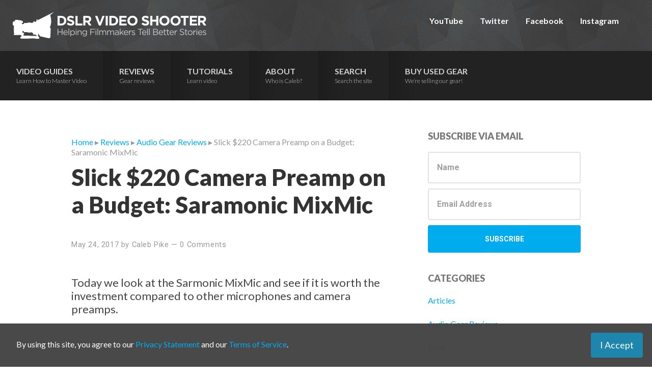

--- FILE ---
content_type: text/html; charset=UTF-8
request_url: https://dslrvideoshooter.com/slick-220-camera-preamp-budget-saramonic-mixmic/
body_size: 14758
content:
<!DOCTYPE html>
<html lang="en-US">
<head >
<meta charset="UTF-8" />
<meta name="viewport" content="width=device-width, initial-scale=1" />
<title>Slick $220 Camera Preamp on a Budget: Saramonic MixMic</title>
<script type="text/javascript">
/* <![CDATA[ */
window.JetpackScriptData = {"site":{"icon":"https://i0.wp.com/dslrvideoshooter.com/wp-content/uploads/2017/02/cropped-favicon.png?w=64\u0026ssl=1","title":"DSLR Video Shooter","host":"unknown","is_wpcom_platform":false}};
/* ]]> */
</script>
<meta name='robots' content='max-image-preview:large' />
	<style>img:is([sizes="auto" i], [sizes^="auto," i]) { contain-intrinsic-size: 3000px 1500px }</style>
	<link rel='dns-prefetch' href='//fonts.googleapis.com' />
<link rel="alternate" type="application/rss+xml" title="DSLR Video Shooter &raquo; Feed" href="https://dslrvideoshooter.com/feed/" />
<link rel="alternate" type="application/rss+xml" title="DSLR Video Shooter &raquo; Comments Feed" href="https://dslrvideoshooter.com/comments/feed/" />
<link rel="alternate" type="application/rss+xml" title="DSLR Video Shooter &raquo; Slick $220 Camera Preamp on a Budget: Saramonic MixMic Comments Feed" href="https://dslrvideoshooter.com/slick-220-camera-preamp-budget-saramonic-mixmic/feed/" />
<link rel="canonical" href="https://dslrvideoshooter.com/slick-220-camera-preamp-budget-saramonic-mixmic/" />
		<!-- This site uses the Google Analytics by MonsterInsights plugin v9.6.1 - Using Analytics tracking - https://www.monsterinsights.com/ -->
							<script src="//www.googletagmanager.com/gtag/js?id=G-T0PKHWRCZ6"  data-cfasync="false" data-wpfc-render="false" type="text/javascript" async></script>
			<script data-cfasync="false" data-wpfc-render="false" type="text/javascript">
				var mi_version = '9.6.1';
				var mi_track_user = true;
				var mi_no_track_reason = '';
								var MonsterInsightsDefaultLocations = {"page_location":"https:\/\/dslrvideoshooter.com\/slick-220-camera-preamp-budget-saramonic-mixmic\/"};
								if ( typeof MonsterInsightsPrivacyGuardFilter === 'function' ) {
					var MonsterInsightsLocations = (typeof MonsterInsightsExcludeQuery === 'object') ? MonsterInsightsPrivacyGuardFilter( MonsterInsightsExcludeQuery ) : MonsterInsightsPrivacyGuardFilter( MonsterInsightsDefaultLocations );
				} else {
					var MonsterInsightsLocations = (typeof MonsterInsightsExcludeQuery === 'object') ? MonsterInsightsExcludeQuery : MonsterInsightsDefaultLocations;
				}

								var disableStrs = [
										'ga-disable-G-T0PKHWRCZ6',
									];

				/* Function to detect opted out users */
				function __gtagTrackerIsOptedOut() {
					for (var index = 0; index < disableStrs.length; index++) {
						if (document.cookie.indexOf(disableStrs[index] + '=true') > -1) {
							return true;
						}
					}

					return false;
				}

				/* Disable tracking if the opt-out cookie exists. */
				if (__gtagTrackerIsOptedOut()) {
					for (var index = 0; index < disableStrs.length; index++) {
						window[disableStrs[index]] = true;
					}
				}

				/* Opt-out function */
				function __gtagTrackerOptout() {
					for (var index = 0; index < disableStrs.length; index++) {
						document.cookie = disableStrs[index] + '=true; expires=Thu, 31 Dec 2099 23:59:59 UTC; path=/';
						window[disableStrs[index]] = true;
					}
				}

				if ('undefined' === typeof gaOptout) {
					function gaOptout() {
						__gtagTrackerOptout();
					}
				}
								window.dataLayer = window.dataLayer || [];

				window.MonsterInsightsDualTracker = {
					helpers: {},
					trackers: {},
				};
				if (mi_track_user) {
					function __gtagDataLayer() {
						dataLayer.push(arguments);
					}

					function __gtagTracker(type, name, parameters) {
						if (!parameters) {
							parameters = {};
						}

						if (parameters.send_to) {
							__gtagDataLayer.apply(null, arguments);
							return;
						}

						if (type === 'event') {
														parameters.send_to = monsterinsights_frontend.v4_id;
							var hookName = name;
							if (typeof parameters['event_category'] !== 'undefined') {
								hookName = parameters['event_category'] + ':' + name;
							}

							if (typeof MonsterInsightsDualTracker.trackers[hookName] !== 'undefined') {
								MonsterInsightsDualTracker.trackers[hookName](parameters);
							} else {
								__gtagDataLayer('event', name, parameters);
							}
							
						} else {
							__gtagDataLayer.apply(null, arguments);
						}
					}

					__gtagTracker('js', new Date());
					__gtagTracker('set', {
						'developer_id.dZGIzZG': true,
											});
					if ( MonsterInsightsLocations.page_location ) {
						__gtagTracker('set', MonsterInsightsLocations);
					}
										__gtagTracker('config', 'G-T0PKHWRCZ6', {"forceSSL":"true","link_attribution":"true"} );
															window.gtag = __gtagTracker;										(function () {
						/* https://developers.google.com/analytics/devguides/collection/analyticsjs/ */
						/* ga and __gaTracker compatibility shim. */
						var noopfn = function () {
							return null;
						};
						var newtracker = function () {
							return new Tracker();
						};
						var Tracker = function () {
							return null;
						};
						var p = Tracker.prototype;
						p.get = noopfn;
						p.set = noopfn;
						p.send = function () {
							var args = Array.prototype.slice.call(arguments);
							args.unshift('send');
							__gaTracker.apply(null, args);
						};
						var __gaTracker = function () {
							var len = arguments.length;
							if (len === 0) {
								return;
							}
							var f = arguments[len - 1];
							if (typeof f !== 'object' || f === null || typeof f.hitCallback !== 'function') {
								if ('send' === arguments[0]) {
									var hitConverted, hitObject = false, action;
									if ('event' === arguments[1]) {
										if ('undefined' !== typeof arguments[3]) {
											hitObject = {
												'eventAction': arguments[3],
												'eventCategory': arguments[2],
												'eventLabel': arguments[4],
												'value': arguments[5] ? arguments[5] : 1,
											}
										}
									}
									if ('pageview' === arguments[1]) {
										if ('undefined' !== typeof arguments[2]) {
											hitObject = {
												'eventAction': 'page_view',
												'page_path': arguments[2],
											}
										}
									}
									if (typeof arguments[2] === 'object') {
										hitObject = arguments[2];
									}
									if (typeof arguments[5] === 'object') {
										Object.assign(hitObject, arguments[5]);
									}
									if ('undefined' !== typeof arguments[1].hitType) {
										hitObject = arguments[1];
										if ('pageview' === hitObject.hitType) {
											hitObject.eventAction = 'page_view';
										}
									}
									if (hitObject) {
										action = 'timing' === arguments[1].hitType ? 'timing_complete' : hitObject.eventAction;
										hitConverted = mapArgs(hitObject);
										__gtagTracker('event', action, hitConverted);
									}
								}
								return;
							}

							function mapArgs(args) {
								var arg, hit = {};
								var gaMap = {
									'eventCategory': 'event_category',
									'eventAction': 'event_action',
									'eventLabel': 'event_label',
									'eventValue': 'event_value',
									'nonInteraction': 'non_interaction',
									'timingCategory': 'event_category',
									'timingVar': 'name',
									'timingValue': 'value',
									'timingLabel': 'event_label',
									'page': 'page_path',
									'location': 'page_location',
									'title': 'page_title',
									'referrer' : 'page_referrer',
								};
								for (arg in args) {
																		if (!(!args.hasOwnProperty(arg) || !gaMap.hasOwnProperty(arg))) {
										hit[gaMap[arg]] = args[arg];
									} else {
										hit[arg] = args[arg];
									}
								}
								return hit;
							}

							try {
								f.hitCallback();
							} catch (ex) {
							}
						};
						__gaTracker.create = newtracker;
						__gaTracker.getByName = newtracker;
						__gaTracker.getAll = function () {
							return [];
						};
						__gaTracker.remove = noopfn;
						__gaTracker.loaded = true;
						window['__gaTracker'] = __gaTracker;
					})();
									} else {
										console.log("");
					(function () {
						function __gtagTracker() {
							return null;
						}

						window['__gtagTracker'] = __gtagTracker;
						window['gtag'] = __gtagTracker;
					})();
									}
			</script>
				<!-- / Google Analytics by MonsterInsights -->
		<script type="text/javascript">
/* <![CDATA[ */
window._wpemojiSettings = {"baseUrl":"https:\/\/s.w.org\/images\/core\/emoji\/15.1.0\/72x72\/","ext":".png","svgUrl":"https:\/\/s.w.org\/images\/core\/emoji\/15.1.0\/svg\/","svgExt":".svg","source":{"concatemoji":"https:\/\/dslrvideoshooter.com\/wp-includes\/js\/wp-emoji-release.min.js?ver=0b798a8d4917dafab1542e33e86a780c"}};
/*! This file is auto-generated */
!function(i,n){var o,s,e;function c(e){try{var t={supportTests:e,timestamp:(new Date).valueOf()};sessionStorage.setItem(o,JSON.stringify(t))}catch(e){}}function p(e,t,n){e.clearRect(0,0,e.canvas.width,e.canvas.height),e.fillText(t,0,0);var t=new Uint32Array(e.getImageData(0,0,e.canvas.width,e.canvas.height).data),r=(e.clearRect(0,0,e.canvas.width,e.canvas.height),e.fillText(n,0,0),new Uint32Array(e.getImageData(0,0,e.canvas.width,e.canvas.height).data));return t.every(function(e,t){return e===r[t]})}function u(e,t,n){switch(t){case"flag":return n(e,"\ud83c\udff3\ufe0f\u200d\u26a7\ufe0f","\ud83c\udff3\ufe0f\u200b\u26a7\ufe0f")?!1:!n(e,"\ud83c\uddfa\ud83c\uddf3","\ud83c\uddfa\u200b\ud83c\uddf3")&&!n(e,"\ud83c\udff4\udb40\udc67\udb40\udc62\udb40\udc65\udb40\udc6e\udb40\udc67\udb40\udc7f","\ud83c\udff4\u200b\udb40\udc67\u200b\udb40\udc62\u200b\udb40\udc65\u200b\udb40\udc6e\u200b\udb40\udc67\u200b\udb40\udc7f");case"emoji":return!n(e,"\ud83d\udc26\u200d\ud83d\udd25","\ud83d\udc26\u200b\ud83d\udd25")}return!1}function f(e,t,n){var r="undefined"!=typeof WorkerGlobalScope&&self instanceof WorkerGlobalScope?new OffscreenCanvas(300,150):i.createElement("canvas"),a=r.getContext("2d",{willReadFrequently:!0}),o=(a.textBaseline="top",a.font="600 32px Arial",{});return e.forEach(function(e){o[e]=t(a,e,n)}),o}function t(e){var t=i.createElement("script");t.src=e,t.defer=!0,i.head.appendChild(t)}"undefined"!=typeof Promise&&(o="wpEmojiSettingsSupports",s=["flag","emoji"],n.supports={everything:!0,everythingExceptFlag:!0},e=new Promise(function(e){i.addEventListener("DOMContentLoaded",e,{once:!0})}),new Promise(function(t){var n=function(){try{var e=JSON.parse(sessionStorage.getItem(o));if("object"==typeof e&&"number"==typeof e.timestamp&&(new Date).valueOf()<e.timestamp+604800&&"object"==typeof e.supportTests)return e.supportTests}catch(e){}return null}();if(!n){if("undefined"!=typeof Worker&&"undefined"!=typeof OffscreenCanvas&&"undefined"!=typeof URL&&URL.createObjectURL&&"undefined"!=typeof Blob)try{var e="postMessage("+f.toString()+"("+[JSON.stringify(s),u.toString(),p.toString()].join(",")+"));",r=new Blob([e],{type:"text/javascript"}),a=new Worker(URL.createObjectURL(r),{name:"wpTestEmojiSupports"});return void(a.onmessage=function(e){c(n=e.data),a.terminate(),t(n)})}catch(e){}c(n=f(s,u,p))}t(n)}).then(function(e){for(var t in e)n.supports[t]=e[t],n.supports.everything=n.supports.everything&&n.supports[t],"flag"!==t&&(n.supports.everythingExceptFlag=n.supports.everythingExceptFlag&&n.supports[t]);n.supports.everythingExceptFlag=n.supports.everythingExceptFlag&&!n.supports.flag,n.DOMReady=!1,n.readyCallback=function(){n.DOMReady=!0}}).then(function(){return e}).then(function(){var e;n.supports.everything||(n.readyCallback(),(e=n.source||{}).concatemoji?t(e.concatemoji):e.wpemoji&&e.twemoji&&(t(e.twemoji),t(e.wpemoji)))}))}((window,document),window._wpemojiSettings);
/* ]]> */
</script>
<link rel='stylesheet' id='smart-passive-income-pro-css' href='https://dslrvideoshooter.com/wp-content/themes/smart-passive-income-pro/style.css?ver=1.0.1' type='text/css' media='all' />
<style id='smart-passive-income-pro-inline-css' type='text/css'>


		a,
		.spi-customized .entry-title a:focus,
		.spi-customized .entry-title a:hover,
		.spi-customized.js .menu-toggle:focus {
			color: #00acee;
		}

		.spi-customized button,
		.spi-customized input[type="button"],
		.spi-customized input[type="reset"],
		.spi-customized input[type="submit"],
		.spi-customized .archive-pagination .active a,
		.spi-customized .archive-pagination a:focus,
		.spi-customized .archive-pagination a:hover,
		.spi-customized.archive .content .entry-comments-link,
		.spi-customized.single .content .entry-comments-link,
		.spi-customized.page-template-page_blog .content .entry-comments-link,
		.spi-customized .site-container a.button,
		.spi-customized .color .more-link {
			background-color: #00acee;
		}

		.spi-customized.archive .content .entry-comments-link:after,
		.spi-customized.single .content .entry-comments-link:after,
		.spi-customized.page-template-page_blog .content .entry-comments-link:after {
			border-left-color: #00acee;
		}

		.spi-customized button,
		.spi-customized input[type="button"],
		.spi-customized input[type="reset"],
		.spi-customized input[type="submit"],
		.spi-customized.archive .content p.entry-meta .entry-comments-link > a,
		.spi-customized.single .content p.entry-meta .entry-comments-link > a,
		.spi-customized.page-template-page_blog .content p.entry-meta .entry-comments-link > a,
		.spi-customized .site-container a.button,
		.spi-customized .color .more-link {
			color: #333333;
		}
		
		
		.spi-customized button:focus,
		.spi-customized button:hover,
		.spi-customized input:focus[type="button"],
		.spi-customized input:focus[type="reset"],
		.spi-customized input:focus[type="submit"],
		.spi-customized input:hover[type="button"],
		.spi-customized input:hover[type="reset"],
		.spi-customized input:hover[type="submit"],
		.spi-customized .site-container a.button:focus,
		.spi-customized .site-container a.button:hover,
		.spi-customized .color .more-link:focus,
		.spi-customized .color .more-link:hover {
			background-color: #14c0ff;
			color: #333333;
		}

		.spi-customized .menu-toggle:focus,
		.spi-customized .menu-toggle:hover {
			color: #14c0ff;
		}
		

		.spi-customized .after-entry .widget-title,
		.spi-customized .footer-banner,
		.spi-customized .front-page-1,
		.spi-customized .genesis-nav-menu .sub-menu,
		.spi-customized .nav-primary .genesis-nav-menu > li.current-menu-item:before,
		.spi-customized .nav-primary .genesis-nav-menu > li:hover:before,
		.spi-customized .nav-primary .genesis-nav-menu li.current-menu-item a,
		.spi-customized .nav-primary,
		.spi-customized .sidebar .enews-widget .widget-title,
		.spi-customized .site-container button.sub-menu-toggle.sub-menu-toggle:focus,
		.spi-customized .site-container button.sub-menu-toggle.sub-menu-toggle:hover,
		.spi-customized .site-container .nav-primary .genesis-nav-menu > li a:focus,
		.spi-customized .site-container .nav-primary .genesis-nav-menu > li a:hover {
			background-color: #262626;
		}

		.spi-customized .after-entry .widget-title,
		.spi-customized .after-entry .widget-title a,
		.spi-customized .after-entry .widget-title a:focus,
		.spi-customized .after-entry .widget-title a:hover,
		.spi-customized .color,
		.spi-customized .color a,
		.spi-customized .color p.entry-meta a,
		.spi-customized .color p.entry-meta,
		.spi-customized .color .entry-title a,
		.spi-customized .color .menu a,
		.spi-customized .color .menu li:after,
		.spi-customized .color.widget-full .menu a,
		.spi-customized .genesis-nav-menu .sub-menu a,
		.spi-customized .genesis-nav-menu .sub-menu a:hover,
		.spi-customized .nav-primary .genesis-nav-menu a,
		.spi-customized .nav-primary .genesis-nav-menu > li.current-menu-item:before,
		.spi-customized .nav-primary .genesis-nav-menu > li:hover:before,
		.spi-customized .sidebar .enews-widget .widget-title,
		.spi-customized .site-container button.sub-menu-toggle,
		.spi-customized .site-container .nav-primary .genesis-nav-menu > li a:focus,
		.spi-customized .site-container .nav-primary .genesis-nav-menu > li a:hover {
			color: #ffffff;
		}

		.spi-customized .genesis-nav-menu .sub-menu a {
			border-color: #121212;
		}

		
		
		.spi-customized .site-container .nav-primary .genesis-nav-menu > li .sub-menu a:hover {
			background-color: #121212;
			color: #ffffff;
		}
		
		.spi-customized .front-page-2 {
			background-image: url( //dslrvideoshooter.com/wp-content/uploads/2017/02/website-featured-image4.jpg );
		}
		
		
		.spi-customized .front-page-3-a,
		.spi-customized .front-page-3-b {
			background-color: #222222;
			color: #ffffff;
		}

		.spi-customized .front-page-3-a a,
		.spi-customized .front-page-3-a a:focus,
		.spi-customized .front-page-3-a a:hover,
		.spi-customized .front-page-3-a p.entry-meta,
		.spi-customized .front-page-3-a p.entry-meta a,
		.spi-customized .front-page-3-a p.entry-meta a:focus,
		.spi-customized .front-page-3-a p.entry-meta a:hover,
		.spi-customized .front-page-3-a .entry-title a,
		.spi-customized .front-page-3-a .entry-title a:focus,
		.spi-customized .front-page-3-a .entry-title a:hover,
		.spi-customized .front-page-3-b a,
		.spi-customized .front-page-3-b a:focus,
		.spi-customized .front-page-3-b a:hover,
		.spi-customized .front-page-3-b p.entry-meta,
		.spi-customized .front-page-3-b p.entry-meta a,
		.spi-customized .front-page-3-b p.entry-meta a:focus,
		.spi-customized .front-page-3-b p.entry-meta a:hover,
		.spi-customized .front-page-3-b .entry-title a,
		.spi-customized .front-page-3-b .entry-title a:hover,
		.spi-customized .front-page-3-b .entry-title a:focus {
			color: #ffffff;
		}

		
</style>
<style id='wp-emoji-styles-inline-css' type='text/css'>

	img.wp-smiley, img.emoji {
		display: inline !important;
		border: none !important;
		box-shadow: none !important;
		height: 1em !important;
		width: 1em !important;
		margin: 0 0.07em !important;
		vertical-align: -0.1em !important;
		background: none !important;
		padding: 0 !important;
	}
</style>
<link rel='stylesheet' id='wp-block-library-css' href='https://dslrvideoshooter.com/wp-includes/css/dist/block-library/style.min.css?ver=0b798a8d4917dafab1542e33e86a780c' type='text/css' media='all' />
<style id='classic-theme-styles-inline-css' type='text/css'>
/*! This file is auto-generated */
.wp-block-button__link{color:#fff;background-color:#32373c;border-radius:9999px;box-shadow:none;text-decoration:none;padding:calc(.667em + 2px) calc(1.333em + 2px);font-size:1.125em}.wp-block-file__button{background:#32373c;color:#fff;text-decoration:none}
</style>
<style id='global-styles-inline-css' type='text/css'>
:root{--wp--preset--aspect-ratio--square: 1;--wp--preset--aspect-ratio--4-3: 4/3;--wp--preset--aspect-ratio--3-4: 3/4;--wp--preset--aspect-ratio--3-2: 3/2;--wp--preset--aspect-ratio--2-3: 2/3;--wp--preset--aspect-ratio--16-9: 16/9;--wp--preset--aspect-ratio--9-16: 9/16;--wp--preset--color--black: #000000;--wp--preset--color--cyan-bluish-gray: #abb8c3;--wp--preset--color--white: #ffffff;--wp--preset--color--pale-pink: #f78da7;--wp--preset--color--vivid-red: #cf2e2e;--wp--preset--color--luminous-vivid-orange: #ff6900;--wp--preset--color--luminous-vivid-amber: #fcb900;--wp--preset--color--light-green-cyan: #7bdcb5;--wp--preset--color--vivid-green-cyan: #00d084;--wp--preset--color--pale-cyan-blue: #8ed1fc;--wp--preset--color--vivid-cyan-blue: #0693e3;--wp--preset--color--vivid-purple: #9b51e0;--wp--preset--gradient--vivid-cyan-blue-to-vivid-purple: linear-gradient(135deg,rgba(6,147,227,1) 0%,rgb(155,81,224) 100%);--wp--preset--gradient--light-green-cyan-to-vivid-green-cyan: linear-gradient(135deg,rgb(122,220,180) 0%,rgb(0,208,130) 100%);--wp--preset--gradient--luminous-vivid-amber-to-luminous-vivid-orange: linear-gradient(135deg,rgba(252,185,0,1) 0%,rgba(255,105,0,1) 100%);--wp--preset--gradient--luminous-vivid-orange-to-vivid-red: linear-gradient(135deg,rgba(255,105,0,1) 0%,rgb(207,46,46) 100%);--wp--preset--gradient--very-light-gray-to-cyan-bluish-gray: linear-gradient(135deg,rgb(238,238,238) 0%,rgb(169,184,195) 100%);--wp--preset--gradient--cool-to-warm-spectrum: linear-gradient(135deg,rgb(74,234,220) 0%,rgb(151,120,209) 20%,rgb(207,42,186) 40%,rgb(238,44,130) 60%,rgb(251,105,98) 80%,rgb(254,248,76) 100%);--wp--preset--gradient--blush-light-purple: linear-gradient(135deg,rgb(255,206,236) 0%,rgb(152,150,240) 100%);--wp--preset--gradient--blush-bordeaux: linear-gradient(135deg,rgb(254,205,165) 0%,rgb(254,45,45) 50%,rgb(107,0,62) 100%);--wp--preset--gradient--luminous-dusk: linear-gradient(135deg,rgb(255,203,112) 0%,rgb(199,81,192) 50%,rgb(65,88,208) 100%);--wp--preset--gradient--pale-ocean: linear-gradient(135deg,rgb(255,245,203) 0%,rgb(182,227,212) 50%,rgb(51,167,181) 100%);--wp--preset--gradient--electric-grass: linear-gradient(135deg,rgb(202,248,128) 0%,rgb(113,206,126) 100%);--wp--preset--gradient--midnight: linear-gradient(135deg,rgb(2,3,129) 0%,rgb(40,116,252) 100%);--wp--preset--font-size--small: 13px;--wp--preset--font-size--medium: 20px;--wp--preset--font-size--large: 36px;--wp--preset--font-size--x-large: 42px;--wp--preset--spacing--20: 0.44rem;--wp--preset--spacing--30: 0.67rem;--wp--preset--spacing--40: 1rem;--wp--preset--spacing--50: 1.5rem;--wp--preset--spacing--60: 2.25rem;--wp--preset--spacing--70: 3.38rem;--wp--preset--spacing--80: 5.06rem;--wp--preset--shadow--natural: 6px 6px 9px rgba(0, 0, 0, 0.2);--wp--preset--shadow--deep: 12px 12px 50px rgba(0, 0, 0, 0.4);--wp--preset--shadow--sharp: 6px 6px 0px rgba(0, 0, 0, 0.2);--wp--preset--shadow--outlined: 6px 6px 0px -3px rgba(255, 255, 255, 1), 6px 6px rgba(0, 0, 0, 1);--wp--preset--shadow--crisp: 6px 6px 0px rgba(0, 0, 0, 1);}:where(.is-layout-flex){gap: 0.5em;}:where(.is-layout-grid){gap: 0.5em;}body .is-layout-flex{display: flex;}.is-layout-flex{flex-wrap: wrap;align-items: center;}.is-layout-flex > :is(*, div){margin: 0;}body .is-layout-grid{display: grid;}.is-layout-grid > :is(*, div){margin: 0;}:where(.wp-block-columns.is-layout-flex){gap: 2em;}:where(.wp-block-columns.is-layout-grid){gap: 2em;}:where(.wp-block-post-template.is-layout-flex){gap: 1.25em;}:where(.wp-block-post-template.is-layout-grid){gap: 1.25em;}.has-black-color{color: var(--wp--preset--color--black) !important;}.has-cyan-bluish-gray-color{color: var(--wp--preset--color--cyan-bluish-gray) !important;}.has-white-color{color: var(--wp--preset--color--white) !important;}.has-pale-pink-color{color: var(--wp--preset--color--pale-pink) !important;}.has-vivid-red-color{color: var(--wp--preset--color--vivid-red) !important;}.has-luminous-vivid-orange-color{color: var(--wp--preset--color--luminous-vivid-orange) !important;}.has-luminous-vivid-amber-color{color: var(--wp--preset--color--luminous-vivid-amber) !important;}.has-light-green-cyan-color{color: var(--wp--preset--color--light-green-cyan) !important;}.has-vivid-green-cyan-color{color: var(--wp--preset--color--vivid-green-cyan) !important;}.has-pale-cyan-blue-color{color: var(--wp--preset--color--pale-cyan-blue) !important;}.has-vivid-cyan-blue-color{color: var(--wp--preset--color--vivid-cyan-blue) !important;}.has-vivid-purple-color{color: var(--wp--preset--color--vivid-purple) !important;}.has-black-background-color{background-color: var(--wp--preset--color--black) !important;}.has-cyan-bluish-gray-background-color{background-color: var(--wp--preset--color--cyan-bluish-gray) !important;}.has-white-background-color{background-color: var(--wp--preset--color--white) !important;}.has-pale-pink-background-color{background-color: var(--wp--preset--color--pale-pink) !important;}.has-vivid-red-background-color{background-color: var(--wp--preset--color--vivid-red) !important;}.has-luminous-vivid-orange-background-color{background-color: var(--wp--preset--color--luminous-vivid-orange) !important;}.has-luminous-vivid-amber-background-color{background-color: var(--wp--preset--color--luminous-vivid-amber) !important;}.has-light-green-cyan-background-color{background-color: var(--wp--preset--color--light-green-cyan) !important;}.has-vivid-green-cyan-background-color{background-color: var(--wp--preset--color--vivid-green-cyan) !important;}.has-pale-cyan-blue-background-color{background-color: var(--wp--preset--color--pale-cyan-blue) !important;}.has-vivid-cyan-blue-background-color{background-color: var(--wp--preset--color--vivid-cyan-blue) !important;}.has-vivid-purple-background-color{background-color: var(--wp--preset--color--vivid-purple) !important;}.has-black-border-color{border-color: var(--wp--preset--color--black) !important;}.has-cyan-bluish-gray-border-color{border-color: var(--wp--preset--color--cyan-bluish-gray) !important;}.has-white-border-color{border-color: var(--wp--preset--color--white) !important;}.has-pale-pink-border-color{border-color: var(--wp--preset--color--pale-pink) !important;}.has-vivid-red-border-color{border-color: var(--wp--preset--color--vivid-red) !important;}.has-luminous-vivid-orange-border-color{border-color: var(--wp--preset--color--luminous-vivid-orange) !important;}.has-luminous-vivid-amber-border-color{border-color: var(--wp--preset--color--luminous-vivid-amber) !important;}.has-light-green-cyan-border-color{border-color: var(--wp--preset--color--light-green-cyan) !important;}.has-vivid-green-cyan-border-color{border-color: var(--wp--preset--color--vivid-green-cyan) !important;}.has-pale-cyan-blue-border-color{border-color: var(--wp--preset--color--pale-cyan-blue) !important;}.has-vivid-cyan-blue-border-color{border-color: var(--wp--preset--color--vivid-cyan-blue) !important;}.has-vivid-purple-border-color{border-color: var(--wp--preset--color--vivid-purple) !important;}.has-vivid-cyan-blue-to-vivid-purple-gradient-background{background: var(--wp--preset--gradient--vivid-cyan-blue-to-vivid-purple) !important;}.has-light-green-cyan-to-vivid-green-cyan-gradient-background{background: var(--wp--preset--gradient--light-green-cyan-to-vivid-green-cyan) !important;}.has-luminous-vivid-amber-to-luminous-vivid-orange-gradient-background{background: var(--wp--preset--gradient--luminous-vivid-amber-to-luminous-vivid-orange) !important;}.has-luminous-vivid-orange-to-vivid-red-gradient-background{background: var(--wp--preset--gradient--luminous-vivid-orange-to-vivid-red) !important;}.has-very-light-gray-to-cyan-bluish-gray-gradient-background{background: var(--wp--preset--gradient--very-light-gray-to-cyan-bluish-gray) !important;}.has-cool-to-warm-spectrum-gradient-background{background: var(--wp--preset--gradient--cool-to-warm-spectrum) !important;}.has-blush-light-purple-gradient-background{background: var(--wp--preset--gradient--blush-light-purple) !important;}.has-blush-bordeaux-gradient-background{background: var(--wp--preset--gradient--blush-bordeaux) !important;}.has-luminous-dusk-gradient-background{background: var(--wp--preset--gradient--luminous-dusk) !important;}.has-pale-ocean-gradient-background{background: var(--wp--preset--gradient--pale-ocean) !important;}.has-electric-grass-gradient-background{background: var(--wp--preset--gradient--electric-grass) !important;}.has-midnight-gradient-background{background: var(--wp--preset--gradient--midnight) !important;}.has-small-font-size{font-size: var(--wp--preset--font-size--small) !important;}.has-medium-font-size{font-size: var(--wp--preset--font-size--medium) !important;}.has-large-font-size{font-size: var(--wp--preset--font-size--large) !important;}.has-x-large-font-size{font-size: var(--wp--preset--font-size--x-large) !important;}
:where(.wp-block-post-template.is-layout-flex){gap: 1.25em;}:where(.wp-block-post-template.is-layout-grid){gap: 1.25em;}
:where(.wp-block-columns.is-layout-flex){gap: 2em;}:where(.wp-block-columns.is-layout-grid){gap: 2em;}
:root :where(.wp-block-pullquote){font-size: 1.5em;line-height: 1.6;}
</style>
<link rel='stylesheet' id='cs-terms-css-css' href='https://dslrvideoshooter.com/wp-content/plugins/cs-terms-agreement/cs-terms-agreement.css?ver=0b798a8d4917dafab1542e33e86a780c' type='text/css' media='all' />
<link rel='stylesheet' id='symple_shortcode_styles-css' href='https://dslrvideoshooter.com/wp-content/plugins/symple-shortcodes/includes/css/symple_shortcodes_styles.css?ver=0b798a8d4917dafab1542e33e86a780c' type='text/css' media='all' />
<link rel='stylesheet' id='spi-fonts-css' href='//fonts.googleapis.com/css?family=Roboto%3A300%2C400%2C400italic%2C700%2C900&#038;ver=1.0.1' type='text/css' media='all' />
<link rel='stylesheet' id='dashicons-css' href='https://dslrvideoshooter.com/wp-includes/css/dashicons.min.css?ver=0b798a8d4917dafab1542e33e86a780c' type='text/css' media='all' />
<style id='akismet-widget-style-inline-css' type='text/css'>

			.a-stats {
				--akismet-color-mid-green: #357b49;
				--akismet-color-white: #fff;
				--akismet-color-light-grey: #f6f7f7;

				max-width: 350px;
				width: auto;
			}

			.a-stats * {
				all: unset;
				box-sizing: border-box;
			}

			.a-stats strong {
				font-weight: 600;
			}

			.a-stats a.a-stats__link,
			.a-stats a.a-stats__link:visited,
			.a-stats a.a-stats__link:active {
				background: var(--akismet-color-mid-green);
				border: none;
				box-shadow: none;
				border-radius: 8px;
				color: var(--akismet-color-white);
				cursor: pointer;
				display: block;
				font-family: -apple-system, BlinkMacSystemFont, 'Segoe UI', 'Roboto', 'Oxygen-Sans', 'Ubuntu', 'Cantarell', 'Helvetica Neue', sans-serif;
				font-weight: 500;
				padding: 12px;
				text-align: center;
				text-decoration: none;
				transition: all 0.2s ease;
			}

			/* Extra specificity to deal with TwentyTwentyOne focus style */
			.widget .a-stats a.a-stats__link:focus {
				background: var(--akismet-color-mid-green);
				color: var(--akismet-color-white);
				text-decoration: none;
			}

			.a-stats a.a-stats__link:hover {
				filter: brightness(110%);
				box-shadow: 0 4px 12px rgba(0, 0, 0, 0.06), 0 0 2px rgba(0, 0, 0, 0.16);
			}

			.a-stats .count {
				color: var(--akismet-color-white);
				display: block;
				font-size: 1.5em;
				line-height: 1.4;
				padding: 0 13px;
				white-space: nowrap;
			}
		
</style>
<script type="text/javascript" src="https://dslrvideoshooter.com/wp-content/plugins/google-analytics-for-wordpress/assets/js/frontend-gtag.min.js?ver=9.6.1" id="monsterinsights-frontend-script-js" async="async" data-wp-strategy="async"></script>
<script data-cfasync="false" data-wpfc-render="false" type="text/javascript" id='monsterinsights-frontend-script-js-extra'>/* <![CDATA[ */
var monsterinsights_frontend = {"js_events_tracking":"true","download_extensions":"doc,pdf,ppt,zip,xls,docx,pptx,xlsx","inbound_paths":"[{\"path\":\"\\\/go\\\/\",\"label\":\"affiliate\"},{\"path\":\"\\\/recommend\\\/\",\"label\":\"affiliate\"}]","home_url":"https:\/\/dslrvideoshooter.com","hash_tracking":"false","v4_id":"G-T0PKHWRCZ6"};/* ]]> */
</script>
<script type="text/javascript" src="https://dslrvideoshooter.com/wp-includes/js/jquery/jquery.min.js?ver=3.7.1" id="jquery-core-js"></script>
<script type="text/javascript" src="https://dslrvideoshooter.com/wp-includes/js/jquery/jquery-migrate.min.js?ver=3.4.1" id="jquery-migrate-js"></script>
<script type="text/javascript" id="cs-terms-js-js-extra">
/* <![CDATA[ */
var cs_terms_agreement_data = {"expiration":"90","cookie_name":"cs_terms_status"};
/* ]]> */
</script>
<script type="text/javascript" src="https://dslrvideoshooter.com/wp-content/plugins/cs-terms-agreement/cs-terms-agreement.js?ver=0b798a8d4917dafab1542e33e86a780c" id="cs-terms-js-js"></script>
<link rel="alternate" title="oEmbed (JSON)" type="application/json+oembed" href="https://dslrvideoshooter.com/wp-json/oembed/1.0/embed?url=https%3A%2F%2Fdslrvideoshooter.com%2Fslick-220-camera-preamp-budget-saramonic-mixmic%2F" />
<link rel="alternate" title="oEmbed (XML)" type="text/xml+oembed" href="https://dslrvideoshooter.com/wp-json/oembed/1.0/embed?url=https%3A%2F%2Fdslrvideoshooter.com%2Fslick-220-camera-preamp-budget-saramonic-mixmic%2F&#038;format=xml" />
<!--link rel="image_src" href="https://dslrvideoshooter.com/blog-thumbnail.png" /-->

<meta name="google-site-verification" content="Vr6ykwg9hogomuWXs2uRIstDSeMzZxME3W_qxZ_MSCw" />

<!-- 3B79BECC-DBC5-4620-8CAA-80794A54F3AB -->

<!-- Google tag (gtag.js) -->
<script async src="https://www.googletagmanager.com/gtag/js?id=G-CJJN58SJNM"></script>
<script>
  window.dataLayer = window.dataLayer || [];
  function gtag(){dataLayer.push(arguments);}
  gtag('js', new Date());

  gtag('config', 'G-CJJN58SJNM');
</script><style type="text/css">.site-title a { background: url(https://dslrvideoshooter.com/wp-content/uploads/2017/02/header3-1.png) no-repeat !important; }</style>

<!-- Jetpack Open Graph Tags -->
<meta property="og:type" content="article" />
<meta property="og:title" content="Slick $220 Camera Preamp on a Budget: Saramonic MixMic" />
<meta property="og:url" content="https://dslrvideoshooter.com/slick-220-camera-preamp-budget-saramonic-mixmic/" />
<meta property="og:description" content="Today we look at the Sarmonic MixMic and see if it is worth the investment compared to other microphones and camera preamps. Gear Mentioned Saramonic MixMic Kit (amazon.com) Rode NTG4 (amazon.com) …" />
<meta property="article:published_time" content="2017-05-24T17:56:07+00:00" />
<meta property="article:modified_time" content="2017-08-28T20:13:32+00:00" />
<meta property="og:site_name" content="DSLR Video Shooter" />
<meta property="og:image" content="https://dslrvideoshooter.com/wp-content/uploads/2017/05/mixmic-review.jpg" />
<meta property="og:image:width" content="1920" />
<meta property="og:image:height" content="1080" />
<meta property="og:image:alt" content="" />
<meta property="og:locale" content="en_US" />
<meta name="twitter:text:title" content="Slick $220 Camera Preamp on a Budget: Saramonic MixMic" />
<meta name="twitter:image" content="https://dslrvideoshooter.com/wp-content/uploads/2017/05/mixmic-review.jpg?w=640" />
<meta name="twitter:card" content="summary_large_image" />

<!-- End Jetpack Open Graph Tags -->
<link rel="icon" href="https://dslrvideoshooter.com/wp-content/uploads/2017/02/cropped-favicon-32x32.png" sizes="32x32" />
<link rel="icon" href="https://dslrvideoshooter.com/wp-content/uploads/2017/02/cropped-favicon-192x192.png" sizes="192x192" />
<link rel="apple-touch-icon" href="https://dslrvideoshooter.com/wp-content/uploads/2017/02/cropped-favicon-180x180.png" />
<meta name="msapplication-TileImage" content="https://dslrvideoshooter.com/wp-content/uploads/2017/02/cropped-favicon-270x270.png" />
		<style type="text/css" id="wp-custom-css">
			@media only screen and (min-width:1301px) {
	.sidebar-primary {
		float: right;
		width: 300px;
	}
	.content {
		padding: 0;
		width: 820px;
	}
}

/* fix text-wrap on archives */
body.archive .entry-header {
	clear: both;
}

/* change header to black */
.site-header {
    background: 
}

div.flexible-widgets.front-page-1 {
		background: 
}

		</style>
		</head>
<body data-rsssl=1 class="wp-singular post-template-default single single-post postid-13088 single-format-standard wp-theme-genesis wp-child-theme-smart-passive-income-pro custom-header header-image content-sidebar genesis-breadcrumbs-visible spi-customized" itemscope itemtype="https://schema.org/WebPage"><div class="site-container"><ul class="genesis-skip-link"><li><a href="#genesis-nav-primary" class="screen-reader-shortcut"> Skip to primary navigation</a></li><li><a href="#genesis-content" class="screen-reader-shortcut"> Skip to main content</a></li><li><a href="#genesis-sidebar-primary" class="screen-reader-shortcut"> Skip to primary sidebar</a></li></ul><header class="site-header" itemscope itemtype="https://schema.org/WPHeader"><div class="wrap"><div class="title-area"><p class="site-title" itemprop="headline"><a href="https://dslrvideoshooter.com/">DSLR Video Shooter</a></p><p class="site-description" itemprop="description">Tutorials, Tools and Reviews for DSLR Video Shooters</p></div><div class="widget-area header-widget-area"><section id="nav_menu-4" class="widget widget_nav_menu"><div class="widget-wrap"><nav class="nav-header" itemscope itemtype="https://schema.org/SiteNavigationElement"><ul id="menu-topheader-menu" class="menu genesis-nav-menu js-superfish"><li id="menu-item-12850" class="menu-item menu-item-type-custom menu-item-object-custom menu-item-12850"><a href="https://youtube.com/c/dslrvideoshooter" itemprop="url"><span itemprop="name">YouTube</span></a></li>
<li id="menu-item-12851" class="menu-item menu-item-type-custom menu-item-object-custom menu-item-12851"><a href="https://twitter.com/calebpike" itemprop="url"><span itemprop="name">Twitter</span></a></li>
<li id="menu-item-12852" class="menu-item menu-item-type-custom menu-item-object-custom menu-item-12852"><a href="https://facebook.com/dslrvideoshooter" itemprop="url"><span itemprop="name">Facebook</span></a></li>
<li id="menu-item-12853" class="menu-item menu-item-type-custom menu-item-object-custom menu-item-12853"><a href="https://instagram.com/calebpike" itemprop="url"><span itemprop="name">Instagram</span></a></li>
</ul></nav></div></section>
</div></div></header><nav class="nav-primary" aria-label="Main" itemscope itemtype="https://schema.org/SiteNavigationElement" id="genesis-nav-primary"><div class="wrap"><ul id="menu-main" class="menu genesis-nav-menu menu-primary js-superfish"><li id="menu-item-12786" class="menu-item menu-item-type-custom menu-item-object-custom menu-item-12786"><a href="https://academy.dslrvideoshooter.com" itemprop="url"><span itemprop="name">Video Guides</span><span itemprop="description">Learn How to Master Video</span></a></li>
<li id="menu-item-9612" class="menu-item menu-item-type-taxonomy menu-item-object-category current-post-ancestor menu-item-has-children menu-item-9612"><a href="https://dslrvideoshooter.com/category/reviews/" itemprop="url"><span itemprop="name">Reviews</span><span itemprop="description">Gear reviews</span></a>
<ul class="sub-menu">
	<li id="menu-item-9615" class="menu-item menu-item-type-taxonomy menu-item-object-category menu-item-9615"><a href="https://dslrvideoshooter.com/category/reviews/cameras/" itemprop="url"><span itemprop="name">Camera Reviews</span></a></li>
	<li id="menu-item-9616" class="menu-item menu-item-type-taxonomy menu-item-object-category menu-item-9616"><a href="https://dslrvideoshooter.com/category/reviews/lenses/" itemprop="url"><span itemprop="name">Lens Reviews</span></a></li>
	<li id="menu-item-9614" class="menu-item menu-item-type-taxonomy menu-item-object-category current-post-ancestor current-menu-parent current-post-parent menu-item-9614"><a href="https://dslrvideoshooter.com/category/reviews/audio-gear/" itemprop="url"><span itemprop="name">Audio Gear Reviews</span></a></li>
	<li id="menu-item-9617" class="menu-item menu-item-type-taxonomy menu-item-object-category menu-item-9617"><a href="https://dslrvideoshooter.com/category/reviews/lights/" itemprop="url"><span itemprop="name">Light Reviews</span></a></li>
</ul>
</li>
<li id="menu-item-9601" class="menu-item menu-item-type-taxonomy menu-item-object-category menu-item-9601"><a href="https://dslrvideoshooter.com/category/how-tos/" itemprop="url"><span itemprop="name">Tutorials</span><span itemprop="description">Learn video</span></a></li>
<li id="menu-item-8811" class="menu-item menu-item-type-post_type menu-item-object-page menu-item-has-children menu-item-8811"><a href="https://dslrvideoshooter.com/about/" itemprop="url"><span itemprop="name">About</span><span itemprop="description">Who is Caleb?</span></a>
<ul class="sub-menu">
	<li id="menu-item-8821" class="menu-item menu-item-type-post_type menu-item-object-page menu-item-8821"><a href="https://dslrvideoshooter.com/about/" itemprop="url"><span itemprop="name">About</span></a></li>
	<li id="menu-item-8819" class="menu-item menu-item-type-post_type menu-item-object-page menu-item-8819"><a href="https://dslrvideoshooter.com/contact/" itemprop="url"><span itemprop="name">Contact</span></a></li>
	<li id="menu-item-13103" class="menu-item menu-item-type-post_type menu-item-object-page menu-item-13103"><a href="https://dslrvideoshooter.com/advertising/" itemprop="url"><span itemprop="name">Advertising</span></a></li>
	<li id="menu-item-14762" class="menu-item menu-item-type-post_type menu-item-object-page menu-item-14762"><a href="https://dslrvideoshooter.com/about/terms-of-service/" itemprop="url"><span itemprop="name">Terms of Service</span></a></li>
	<li id="menu-item-14761" class="menu-item menu-item-type-post_type menu-item-object-page menu-item-14761"><a href="https://dslrvideoshooter.com/about/privacy-statement/" itemprop="url"><span itemprop="name">Privacy Statement</span></a></li>
	<li id="menu-item-8812" class="menu-item menu-item-type-post_type menu-item-object-page menu-item-8812"><a href="https://dslrvideoshooter.com/about/copyright/" itemprop="url"><span itemprop="name">Copyright Information</span></a></li>
	<li id="menu-item-10540" class="disclosures menu-item menu-item-type-post_type menu-item-object-page menu-item-10540"><a href="https://dslrvideoshooter.com/disclosures/" itemprop="url"><span itemprop="name">Disclosures</span></a></li>
</ul>
</li>
<li id="menu-item-13001" class="menu-item menu-item-type-custom menu-item-object-custom menu-item-13001"><a href="#Bot" itemprop="url"><span itemprop="name">Search</span><span itemprop="description">Search the site</span></a></li>
<li id="menu-item-12981" class="menu-item menu-item-type-post_type menu-item-object-page menu-item-12981"><a href="https://dslrvideoshooter.com/used-gear/" itemprop="url"><span itemprop="name">Buy Used Gear</span><span itemprop="description">We’re selling our gear!</span></a></li>
</ul></div></nav><div class="site-inner"><div class="content-sidebar-wrap"><main class="content" id="genesis-content"><div class="breadcrumb" itemscope itemtype="https://schema.org/BreadcrumbList"><span class="breadcrumb-link-wrap" itemprop="itemListElement" itemscope itemtype="https://schema.org/ListItem"><a class="breadcrumb-link" href="https://dslrvideoshooter.com/" itemprop="item"><span class="breadcrumb-link-text-wrap" itemprop="name">Home</span></a><meta itemprop="position" content="1"></span> &#9656; <span class="breadcrumb-link-wrap" itemprop="itemListElement" itemscope itemtype="https://schema.org/ListItem"><a class="breadcrumb-link" href="https://dslrvideoshooter.com/category/reviews/" itemprop="item"><span class="breadcrumb-link-text-wrap" itemprop="name">Reviews</span></a><meta itemprop="position" content="2"></span> &#9656; <span class="breadcrumb-link-wrap" itemprop="itemListElement" itemscope itemtype="https://schema.org/ListItem"><a class="breadcrumb-link" href="https://dslrvideoshooter.com/category/reviews/audio-gear/" itemprop="item"><span class="breadcrumb-link-text-wrap" itemprop="name">Audio Gear Reviews</span></a><meta itemprop="position" content="3"></span> &#9656; Slick $220 Camera Preamp on a Budget: Saramonic MixMic</div><article class="post-13088 post type-post status-publish format-standard has-post-thumbnail category-audio-gear entry" aria-label="Slick $220 Camera Preamp on a Budget: Saramonic MixMic" itemscope itemtype="https://schema.org/CreativeWork"><header class="entry-header"><h1 class="entry-title" itemprop="headline">Slick $220 Camera Preamp on a Budget: Saramonic MixMic</h1>
<p class="entry-meta"><time class="entry-time" itemprop="datePublished" datetime="2017-05-24T12:56:07-05:00">May 24, 2017</time> by <span class="entry-author" itemprop="author" itemscope itemtype="https://schema.org/Person"><a href="https://dslrvideoshooter.com/author/pike/" class="entry-author-link" rel="author" itemprop="url"><span class="entry-author-name" itemprop="name">Caleb Pike</span></a></span> &mdash; <span class="entry-comments-link"><a href="https://dslrvideoshooter.com/slick-220-camera-preamp-budget-saramonic-mixmic/#respond"><span class="dsq-postid" data-dsqidentifier="13088 https://dslrvideoshooter.com/?p=13088">0 Comments</span></a></span> </p></header><div class="entry-content" itemprop="text"><h6>Today we look at the Sarmonic MixMic and see if it is worth the investment compared to other microphones and camera preamps.</h6>
<p><iframe src="https://www.youtube.com/embed/BseJLTpTTh4?showinfo=0" width="720" height="405" frameborder="0" allowfullscreen="allowfullscreen"></iframe></p>
<h2>Gear Mentioned</h2>
<p><img loading="lazy" decoding="async" class="aligncenter size-large wp-image-13089" src="https://dslrvideoshooter.com/wp-content/uploads/2017/05/saramonic-mixmic-review-1024x941.jpg" alt="" width="1024" height="941" srcset="https://dslrvideoshooter.com/wp-content/uploads/2017/05/saramonic-mixmic-review-1024x941.jpg 1024w, https://dslrvideoshooter.com/wp-content/uploads/2017/05/saramonic-mixmic-review-300x276.jpg 300w, https://dslrvideoshooter.com/wp-content/uploads/2017/05/saramonic-mixmic-review-768x706.jpg 768w, https://dslrvideoshooter.com/wp-content/uploads/2017/05/saramonic-mixmic-review.jpg 1500w" sizes="auto, (max-width: 1024px) 100vw, 1024px" /></p>
<ul>
<li><a href="http://geni.us/mixmic">Saramonic MixMic Kit</a> (amazon.com)</li>
<li><a href="http://geni.us/ntg4">Rode NTG4</a> (amazon.com)</li>
<li><a href="http://geni.us/juicedlinkmicro">JuicedLink Preamp</a> (amazon.com)</li>
</ul>
<p>What preamp/audio gear do you use for your videos?</p>
<p>Note: Some of these links have an affiliate code, if you purchase with these links you will be supporting me and these videos at no extra cost. Thank you!</p>
<p><span style="border-top-left-radius: 2px; border-top-right-radius: 2px; border-bottom-right-radius: 2px; border-bottom-left-radius: 2px; text-indent: 20px; width: auto; padding: 0px 4px 0px 0px; text-align: center; font-style: normal; font-variant-caps: normal; font-weight: bold; font-size: 11px; line-height: 20px; font-family: 'Helvetica Neue', Helvetica, sans-serif; color: #ffffff; background-image: url(data:image/svg+xml; base64,[base64]); background-color: #bd081c; background-size: 14px 14px; position: absolute; opacity: 1; z-index: 8675309; display: none; cursor: pointer; border: none; -webkit-font-smoothing: antialiased; background-position: 3px 50%; background-repeat: no-repeat no-repeat;">Save</span><span style="border-top-left-radius: 2px; border-top-right-radius: 2px; border-bottom-right-radius: 2px; border-bottom-left-radius: 2px; text-indent: 20px; width: auto; padding: 0px 4px 0px 0px; text-align: center; font-style: normal; font-variant-caps: normal; font-weight: bold; font-size: 11px; line-height: 20px; font-family: 'Helvetica Neue', Helvetica, sans-serif; color: #ffffff; background-image: url(data:image/svg+xml; base64,[base64]); background-color: #bd081c; background-size: 14px 14px; position: absolute; opacity: 1; z-index: 8675309; display: none; cursor: pointer; border: none; -webkit-font-smoothing: antialiased; background-position: 3px 50%; background-repeat: no-repeat no-repeat;">Save</span></p>
<div class="after-entry widget-area">
		<section id="recent-posts-2" class="widget widget_recent_entries"><div class="widget-wrap">
		<h3 class="widgettitle widget-title">Recent Posts</h3>

		<ul>
											<li>
					<a href="https://dslrvideoshooter.com/the-perfect-sony-fx3-fx30-camera-rig/">The PERFECT Sony FX3 / FX30 Camera Rig!</a>
									</li>
											<li>
					<a href="https://dslrvideoshooter.com/the-ultimate-video-recorder/">The ULTIMATE Video Recorder!</a>
									</li>
											<li>
					<a href="https://dslrvideoshooter.com/endgame-budget-cinema-lenses-nisi-athena-lens-review/">ENDGAME Budget Cinema Lenses &#8211; NiSi Athena Lens Review</a>
									</li>
											<li>
					<a href="https://dslrvideoshooter.com/a7c-ii-cinema-camera-conversion/">A7C II Cinema Camera Conversion!</a>
									</li>
											<li>
					<a href="https://dslrvideoshooter.com/the-rode-wireless-pro-is-nuts/">The RODE Wireless PRO is NUTS!</a>
									</li>
					</ul>

		</div></section>
</div></div></article>
<div id="disqus_thread"></div>
</main><aside class="sidebar sidebar-primary widget-area" role="complementary" aria-label="Primary Sidebar" itemscope itemtype="https://schema.org/WPSideBar" id="genesis-sidebar-primary"><h2 class="genesis-sidebar-title screen-reader-text">Primary Sidebar</h2><section id="text-36" class="widget widget_text"><div class="widget-wrap"><h3 class="widgettitle widget-title">Subscribe via Email</h3>
			<div class="textwidget"><form action="https://app.getresponse.com/add_subscriber.html" accept-charset="utf-8" method="post">
	<!-- Show the name field(required) -->
	<input type="text" name="name" placeholder="Name" style="display:block; margin-bottom:10px"/>
	<!-- Email field (required) -->
	<input type="text" name="email" placeholder="Email Address" style="display:block; margin-bottom:10px"/>
	<!-- Campaign token -->
	<!-- Get the token at: https://app.getresponse.com/campaign_list.html -->
	<input type="hidden" name="campaign_token" value="VfHGz" />
	<!-- Subscriber button -->
	<input type="submit" value="Subscribe" style="display:block; width:100%"/>
</form></div>
		</div></section>
<section id="nav_menu-3" class="widget widget_nav_menu"><div class="widget-wrap"><h3 class="widgettitle widget-title">Categories</h3>
<div class="menu-sidebar-categories-container"><ul id="menu-sidebar-categories" class="menu"><li id="menu-item-8450" class="menu-item menu-item-type-taxonomy menu-item-object-category menu-item-8450"><a href="https://dslrvideoshooter.com/category/articles/" itemprop="url">Articles</a></li>
<li id="menu-item-8451" class="menu-item menu-item-type-taxonomy menu-item-object-category current-post-ancestor current-menu-parent current-post-parent menu-item-8451"><a href="https://dslrvideoshooter.com/category/reviews/audio-gear/" itemprop="url">Audio Gear Reviews</a></li>
<li id="menu-item-8452" class="menu-item menu-item-type-taxonomy menu-item-object-category menu-item-8452"><a href="https://dslrvideoshooter.com/category/films/" itemprop="url">Films</a></li>
<li id="menu-item-8454" class="menu-item menu-item-type-taxonomy menu-item-object-category menu-item-8454"><a href="https://dslrvideoshooter.com/category/reviews/cameras/" itemprop="url">Camera Reviews</a></li>
<li id="menu-item-8455" class="menu-item menu-item-type-taxonomy menu-item-object-category menu-item-8455"><a href="https://dslrvideoshooter.com/category/reviews/lenses/" itemprop="url">Lens Reviews</a></li>
<li id="menu-item-8457" class="menu-item menu-item-type-taxonomy menu-item-object-category menu-item-8457"><a href="https://dslrvideoshooter.com/category/reviews/sliders/" itemprop="url">Slider Reviews</a></li>
<li id="menu-item-8458" class="menu-item menu-item-type-taxonomy menu-item-object-category menu-item-8458"><a href="https://dslrvideoshooter.com/category/interviews/" itemprop="url">Interviews</a></li>
<li id="menu-item-8459" class="menu-item menu-item-type-taxonomy menu-item-object-category menu-item-8459"><a href="https://dslrvideoshooter.com/category/how-tos/lighting/" itemprop="url">Lighting Tutorials</a></li>
<li id="menu-item-8462" class="menu-item menu-item-type-taxonomy menu-item-object-category menu-item-8462"><a href="https://dslrvideoshooter.com/category/how-tos/post-production/" itemprop="url">Post Tutorials</a></li>
<li id="menu-item-8464" class="menu-item menu-item-type-taxonomy menu-item-object-category current-post-ancestor menu-item-8464"><a href="https://dslrvideoshooter.com/category/reviews/" itemprop="url">Reviews</a></li>
<li id="menu-item-8467" class="menu-item menu-item-type-taxonomy menu-item-object-category menu-item-8467"><a href="https://dslrvideoshooter.com/category/podcast/" itemprop="url">Videos</a></li>
</ul></div></div></section>
<section id="text-43" class="widget widget_text"><div class="widget-wrap"><h3 class="widgettitle widget-title">Amazon Affiliate Notice</h3>
			<div class="textwidget"><p>We are a participant in the Amazon Services LLC Associates Program, an affiliate advertising program designed to provide a means for us to earn fees by linking to Amazon.com and affiliated sites.</p>
</div>
		</div></section>
</aside></div></div><div class="footer-banner flexible-widgets color  widget-full widget-area"><div class="wrap"><section id="text-44" class="widget widget_text"><div class="widget-wrap"><h3 class="widgettitle widget-title">Amazon Affiliate Notice</h3>
			<div class="textwidget"><p>We are a participant in the Amazon Services LLC Associates Program, an affiliate advertising program designed to provide a means for us to earn fees by linking to Amazon.com and affiliated sites.</p>
<p>Many of the links on this site will direct you to Amazon products and if you order via those links, we earn a commission with no additional cost to you.</p>
</div>
		</div></section>
</div></div><div class="footer-widgets flexible-widgets  widget-thirds widget-area"><div class="wrap"><section id="search-3" class="widget widget_search"><div class="widget-wrap"><form class="search-form" method="get" action="https://dslrvideoshooter.com/" role="search" itemprop="potentialAction" itemscope itemtype="https://schema.org/SearchAction"><label class="search-form-label screen-reader-text" for="searchform-1">Search for...</label><input class="search-form-input" type="search" name="s" id="searchform-1" placeholder="Search for..." itemprop="query-input"><input class="search-form-submit" type="submit" value="Search"><meta content="https://dslrvideoshooter.com/?s={s}" itemprop="target"></form></div></section>

		<section id="recent-posts-3" class="widget widget_recent_entries"><div class="widget-wrap">
		<h3 class="widgettitle widget-title">Recent Posts</h3>

		<ul>
											<li>
					<a href="https://dslrvideoshooter.com/the-perfect-sony-fx3-fx30-camera-rig/">The PERFECT Sony FX3 / FX30 Camera Rig!</a>
									</li>
											<li>
					<a href="https://dslrvideoshooter.com/the-ultimate-video-recorder/">The ULTIMATE Video Recorder!</a>
									</li>
											<li>
					<a href="https://dslrvideoshooter.com/endgame-budget-cinema-lenses-nisi-athena-lens-review/">ENDGAME Budget Cinema Lenses &#8211; NiSi Athena Lens Review</a>
									</li>
											<li>
					<a href="https://dslrvideoshooter.com/a7c-ii-cinema-camera-conversion/">A7C II Cinema Camera Conversion!</a>
									</li>
											<li>
					<a href="https://dslrvideoshooter.com/the-rode-wireless-pro-is-nuts/">The RODE Wireless PRO is NUTS!</a>
									</li>
					</ul>

		</div></section>
<section id="text-45" class="widget widget_text"><div class="widget-wrap">			<div class="textwidget"><p><a name="Bot"></a></p>
</div>
		</div></section>
</div></div><footer class="site-footer" itemscope itemtype="https://schema.org/WPFooter"><div class="wrap"><p>Copyright &#x000A9;&nbsp;2026 &middot; <a href="https://dslrvideoshooter.com/">DSLR Video Shooter</a> Inc</p></div></footer></div><script type="speculationrules">
{"prefetch":[{"source":"document","where":{"and":[{"href_matches":"\/*"},{"not":{"href_matches":["\/wp-*.php","\/wp-admin\/*","\/wp-content\/uploads\/*","\/wp-content\/*","\/wp-content\/plugins\/*","\/wp-content\/themes\/smart-passive-income-pro\/*","\/wp-content\/themes\/genesis\/*","\/*\\?(.+)"]}},{"not":{"selector_matches":"a[rel~=\"nofollow\"]"}},{"not":{"selector_matches":".no-prefetch, .no-prefetch a"}}]},"eagerness":"conservative"}]}
</script>
		<div class="cs-terms-popup cs-terms-place-bottom cs-terms-hidden"
				data-expires="90"
				style="background-color: rgba(68,68,68,0.97); color: white">
			<div class="cs-terms-popup-inner-wrapper">
									<div class="cs-terms-popup-content cs-terms-content-leftwrap"><p style="font-size:16px; margin:10px">By using this site, you agree to our <a style="color:#00acee" href="https://dslrvideoshooter.com/about/privacy-statement/
">Privacy Statement</a> and our <a style="color:#00acee" href="https://dslrvideoshooter.com/about/terms-of-service/">Terms of Service</a>.</p>
<style type="text/css">.cs-terms-popup-close {margin:10px; background-color:rgba(0,172,238,0.6)}</style>
</div>
					<div class="cs-terms-popup-close">I Accept</div>
							</div>
		</div>
		<script type="text/javascript">
var gaJsHost = (("https:" == document.location.protocol) ? "https://ssl." : "http://www.");
document.write(unescape("%3Cscript src='" + gaJsHost + "google-analytics.com/ga.js' type='text/javascript'%3E%3C/script%3E"));
</script>
<script type="text/javascript">
try {
var pageTracker = _gat._getTracker("UA-5808544-10");
pageTracker._trackPageview();
} catch(err) {}</script><script type="text/javascript" id="disqus_count-js-extra">
/* <![CDATA[ */
var countVars = {"disqusShortname":"dslrvideoshooter"};
/* ]]> */
</script>
<script type="text/javascript" src="https://dslrvideoshooter.com/wp-content/plugins/disqus-comment-system/public/js/comment_count.js?ver=3.1.3" id="disqus_count-js"></script>
<script type="text/javascript" id="disqus_embed-js-extra">
/* <![CDATA[ */
var embedVars = {"disqusConfig":{"integration":"wordpress 3.1.3 6.8.1"},"disqusIdentifier":"13088 https:\/\/dslrvideoshooter.com\/?p=13088","disqusShortname":"dslrvideoshooter","disqusTitle":"Slick $220 Camera Preamp on a Budget: Saramonic MixMic","disqusUrl":"https:\/\/dslrvideoshooter.com\/slick-220-camera-preamp-budget-saramonic-mixmic\/","postId":"13088"};
/* ]]> */
</script>
<script type="text/javascript" src="https://dslrvideoshooter.com/wp-content/plugins/disqus-comment-system/public/js/comment_embed.js?ver=3.1.3" id="disqus_embed-js"></script>
<script type="text/javascript" src="https://dslrvideoshooter.com/wp-includes/js/hoverIntent.min.js?ver=1.10.2" id="hoverIntent-js"></script>
<script type="text/javascript" src="https://dslrvideoshooter.com/wp-content/themes/genesis/lib/js/menu/superfish.min.js?ver=1.7.10" id="superfish-js"></script>
<script type="text/javascript" src="https://dslrvideoshooter.com/wp-content/themes/genesis/lib/js/menu/superfish.args.min.js?ver=3.5.0" id="superfish-args-js"></script>
<script type="text/javascript" src="https://dslrvideoshooter.com/wp-content/themes/genesis/lib/js/skip-links.min.js?ver=3.5.0" id="skip-links-js"></script>
<script type="text/javascript" id="spi-responsive-menu-js-extra">
/* <![CDATA[ */
var SPIL10n = {"mainMenu":"Menu","subMenu":"Menu"};
/* ]]> */
</script>
<script type="text/javascript" src="https://dslrvideoshooter.com/wp-content/themes/smart-passive-income-pro/js/responsive-menu.js?ver=1.0.0" id="spi-responsive-menu-js"></script>
<script defer src="https://static.cloudflareinsights.com/beacon.min.js/vcd15cbe7772f49c399c6a5babf22c1241717689176015" integrity="sha512-ZpsOmlRQV6y907TI0dKBHq9Md29nnaEIPlkf84rnaERnq6zvWvPUqr2ft8M1aS28oN72PdrCzSjY4U6VaAw1EQ==" data-cf-beacon='{"version":"2024.11.0","token":"1b1d993477dc407abb4cc1fe141cdd2c","r":1,"server_timing":{"name":{"cfCacheStatus":true,"cfEdge":true,"cfExtPri":true,"cfL4":true,"cfOrigin":true,"cfSpeedBrain":true},"location_startswith":null}}' crossorigin="anonymous"></script>
</body></html>


--- FILE ---
content_type: application/javascript
request_url: https://dslrvideoshooter.com/wp-content/plugins/cs-terms-agreement/cs-terms-agreement.js?ver=0b798a8d4917dafab1542e33e86a780c
body_size: 633
content:
(function(){
	function waitFor(test,callback) {
		var itv = window.setInterval(function(){
			try {
				if(test()) {
					callback();
					window.clearInterval(itv)
				}
			} catch(e) {
				window.clearInterval(itv); // stop looping on thrown error
				throw e;
			}
		},50);
	}

	var cookie = {
		_offsetFromNow: function(seconds) {
			if(seconds === undefined) return '';
			var d = new Date();
			d.setTime(d.getTime() + seconds*1000);
			return d.toGMTString();
		},
		get: function(name) {
			var cookies = document.cookie.split(/;\s*/);
			for(var i=0;i<cookies.length;i++) {
				var match = cookies[i].match(/^([^=]*?)=([\s\S]*)$/);
				if(match[1] === name) return match[2];
			}
			return null;
		},
		set: function(name,value,exp) {
			document.cookie = name+"="+value+";path=/;expires="+cookie._offsetFromNow(exp);
		},
		remove: function(name) {
			document.cookie = name+"=;path=/;expires="+cookie._offsetFromNow(-1);
		}
	};

	var settings = window.cs_terms_agreement_data;

	jQuery('document').ready(function(){
		var $ = jQuery,
			$popup = $('.cs-terms-popup');

		if(!$popup.length) return; // popup disabled

		$popup.find('.cs-terms-popup-close').on('click',function(){
			$popup.remove();
			cookie.set(settings.cookie_name,"dismissed",settings.expiration*86400);
		});

		var status = cookie.get(settings.cookie_name);
		if(!status || status == "show") {
			$popup.removeClass('cs-terms-hidden');
			waitFor(function(){
				return $popup.css("display") !== "none";
			},function(){
				$popup.addClass("cs-terms-appear");
			});
		}
	});
})();